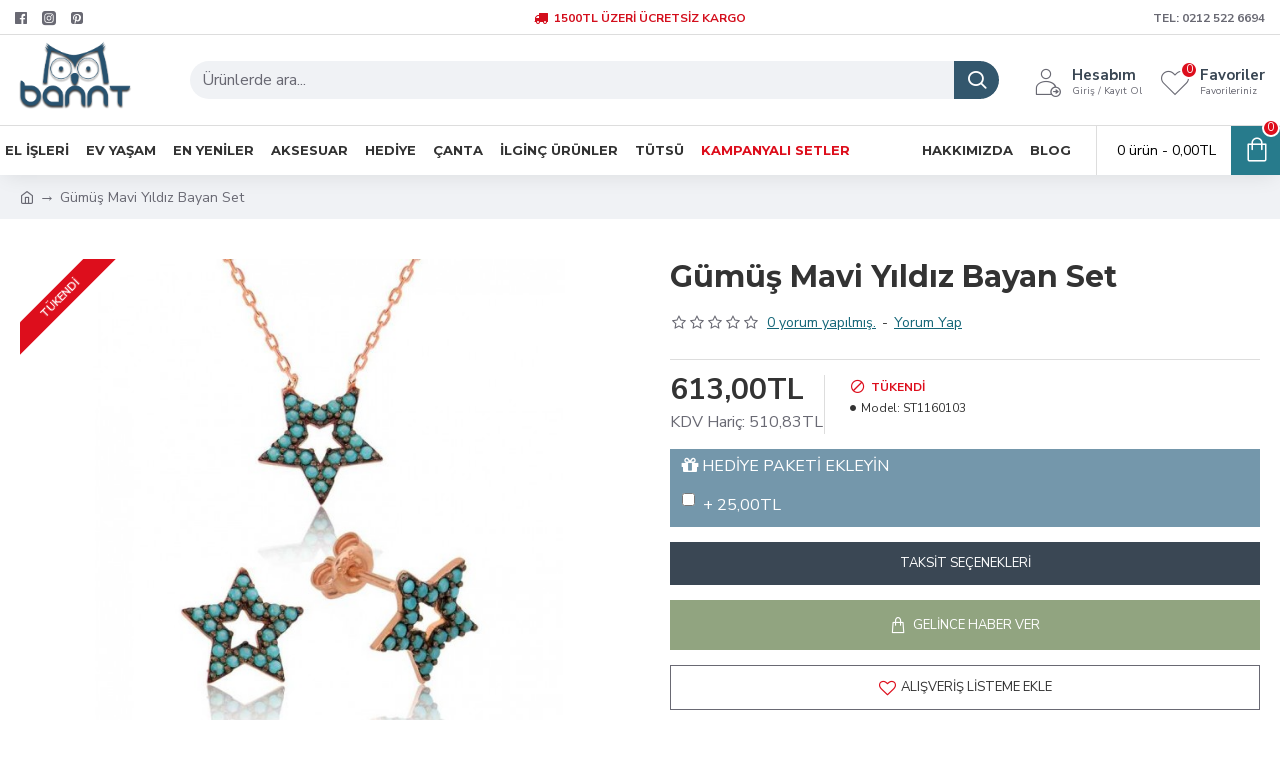

--- FILE ---
content_type: text/html; charset=utf-8
request_url: https://www.bannt.com/index.php?route=account/wishlist/add
body_size: -307
content:
{"count":0,"total":"Wish List (0)"}

--- FILE ---
content_type: text/html; charset=utf-8
request_url: https://www.bannt.com/index.php?route=product/product/review&product_id=13313
body_size: 44
content:
<p>Bu ürün için daha önce yorum yapılmadı. İlk yorumu yapan siz olun.</p>